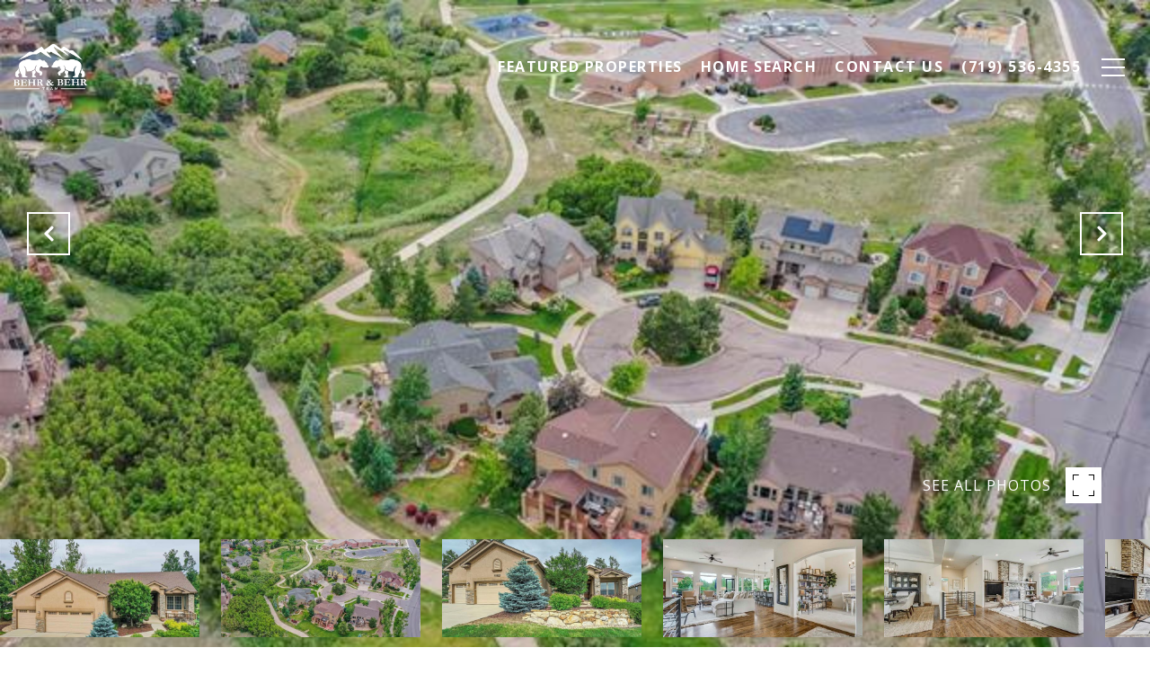

--- FILE ---
content_type: text/html; charset=utf-8
request_url: https://seal-southerncolorado.bbb.org/frame/ruhzbum/bbb-87352036.png?chk=5D80CF9699
body_size: 364
content:
<html><head></head><body style="margin: 0; padding: 0; border: 0;"><script type='text/javascript' src='https://seal-southerncolorado.bbb.org/inc/legacy.js'></script><a target="_blank" rel="nofollow" href="https://www.bbb.org/us/co/colorado-springs/profile/real-estate/behr-behr-of-the-platinum-group-realtors-0785-87352036#sealclick" id="bbblink" class="ruhzbum"><img border="0" alt="BBB Accredited Business" src="https://seal-southerncolorado.bbb.org/gen-alt/img.png?bid=87352036&typ=0&fix=ruhzbum&chk=5D80CF9699" /></a></body></html>

--- FILE ---
content_type: text/html; charset=utf-8
request_url: https://bss.luxurypresence.com/buttons/googleOneTap?companyId=5510bbe2-7aae-4eee-9b84-204604ea866b&websiteId=d28c6df6-e08e-4c20-825f-dbf9c9dcbb1f&pageId=9ef93e10-ae8a-4837-bc40-4cb8513d84fd&sourceUrl=https%3A%2F%2Fbehrandbehr.com%2Fproperties%2F12499-broad-oaks-drive-colorado-springs-co-80921-48843124&pageMeta=%7B%22sourceResource%22%3A%22properties%22%2C%22pageElementId%22%3A%227f2b2a53-3880-4e62-9f41-8b64fd685f9d%22%2C%22pageQueryVariables%22%3A%7B%22property%22%3A%7B%22id%22%3A%227f2b2a53-3880-4e62-9f41-8b64fd685f9d%22%7D%2C%22properties%22%3A%7B%22relatedNeighborhoodPropertyId%22%3A%227f2b2a53-3880-4e62-9f41-8b64fd685f9d%22%2C%22sort%22%3A%22salesPrice%22%7D%2C%22neighborhood%22%3A%7B%22id%22%3A%228184a57e-e5b4-4510-b7a7-c99a9e8889d1%22%7D%2C%22pressReleases%22%3A%7B%22propertyId%22%3A%227f2b2a53-3880-4e62-9f41-8b64fd685f9d%22%7D%7D%7D
body_size: 2910
content:
<style>
  html, body {margin: 0; padding: 0;}
</style>
<script src="https://accounts.google.com/gsi/client" async defer></script>
<script>
const parseURL = (url) => {
    const a = document.createElement('a');
    a.href = url;
    return a.origin;
}

const login = (token, provider, source)  => {
  const origin = (window.location != window.parent.location)
    ? parseURL(document.referrer)
    : window.location.origin;  
  const xhr = new XMLHttpRequest();
  xhr.responseType = 'json';
  xhr.onreadystatechange = function() {
    if (xhr.readyState === 4) {
      const response = xhr.response;
      const msg = {
        event: response.status,
        provider: provider,
        source: source,
        token: token
      }
      window.parent.postMessage(msg, origin);
    }
  }
  xhr.withCredentials = true;
  xhr.open('POST', `${origin}/api/v1/auth/login`, true);
  xhr.setRequestHeader("Content-Type", "application/json;charset=UTF-8");
  xhr.send(JSON.stringify({
    token,
    provider,
    source,
    websiteId: 'd28c6df6-e08e-4c20-825f-dbf9c9dcbb1f',
    companyId: '5510bbe2-7aae-4eee-9b84-204604ea866b',
    pageId: '9ef93e10-ae8a-4837-bc40-4cb8513d84fd',
    sourceUrl: 'https://behrandbehr.com/properties/12499-broad-oaks-drive-colorado-springs-co-80921-48843124',
    pageMeta: '{"sourceResource":"properties","pageElementId":"7f2b2a53-3880-4e62-9f41-8b64fd685f9d","pageQueryVariables":{"property":{"id":"7f2b2a53-3880-4e62-9f41-8b64fd685f9d"},"properties":{"relatedNeighborhoodPropertyId":"7f2b2a53-3880-4e62-9f41-8b64fd685f9d","sort":"salesPrice"},"neighborhood":{"id":"8184a57e-e5b4-4510-b7a7-c99a9e8889d1"},"pressReleases":{"propertyId":"7f2b2a53-3880-4e62-9f41-8b64fd685f9d"}}}',
    utm: '',
    referrer: ''
  }));
}

function getExpirationCookie(expiresInMiliseconds) {
  const tomorrow  = new Date(Date.now() + expiresInMiliseconds); // The Date object returns today's timestamp
  return `behrandbehr.com-SID=true; expires=${tomorrow.toUTCString()}; path=/; Secure; SameSite=None`;
}

function handleCredentialResponse(response) {
  document.cookie = getExpirationCookie(24 * 60 * 60 * 1000); // 1 day
  login(response.credential, 'GOOGLE', 'GOOGLE_SIGN_ON');
}

function handleClose() {
  const msg = {
    event: 'cancel',
    provider: 'GOOGLE',
    source: 'GOOGLE_SIGN_ON'
  }
  const origin = (window.location != window.parent.location)
    ? parseURL(document.referrer)
    : window.location.origin;
  window.parent.postMessage(msg, origin);
  document.cookie = getExpirationCookie(2 * 60 * 60 * 1000); // 2 hours
}

</script>
<div id="g_id_onload"
  data-client_id="673515100752-7s6f6j0qab4skl22cjpp7eirb2rjmfcg.apps.googleusercontent.com"
  data-callback="handleCredentialResponse"
  data-intermediate_iframe_close_callback="handleClose"
  data-state_cookie_domain = "behrandbehr.com"
  data-allowed_parent_origin="https://behrandbehr.com"
  data-skip_prompt_cookie="behrandbehr.com-SID"
  data-cancel_on_tap_outside="false"
></div>